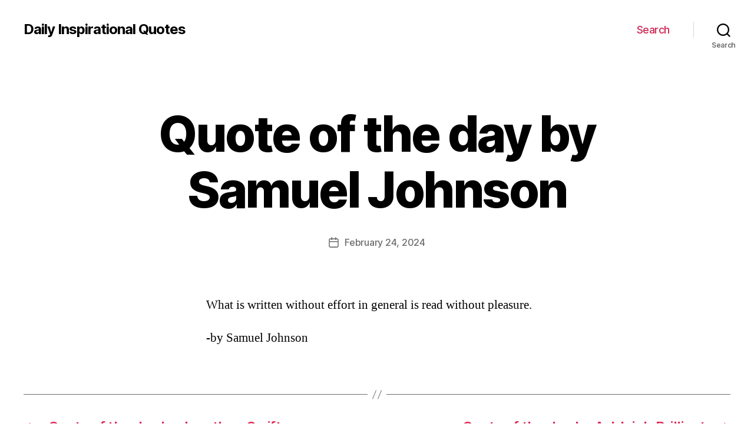

--- FILE ---
content_type: text/html; charset=utf-8
request_url: https://www.google.com/recaptcha/api2/aframe
body_size: 266
content:
<!DOCTYPE HTML><html><head><meta http-equiv="content-type" content="text/html; charset=UTF-8"></head><body><script nonce="v2nh2XOUbSsv0DM_MGBeiQ">/** Anti-fraud and anti-abuse applications only. See google.com/recaptcha */ try{var clients={'sodar':'https://pagead2.googlesyndication.com/pagead/sodar?'};window.addEventListener("message",function(a){try{if(a.source===window.parent){var b=JSON.parse(a.data);var c=clients[b['id']];if(c){var d=document.createElement('img');d.src=c+b['params']+'&rc='+(localStorage.getItem("rc::a")?sessionStorage.getItem("rc::b"):"");window.document.body.appendChild(d);sessionStorage.setItem("rc::e",parseInt(sessionStorage.getItem("rc::e")||0)+1);localStorage.setItem("rc::h",'1770142927442');}}}catch(b){}});window.parent.postMessage("_grecaptcha_ready", "*");}catch(b){}</script></body></html>